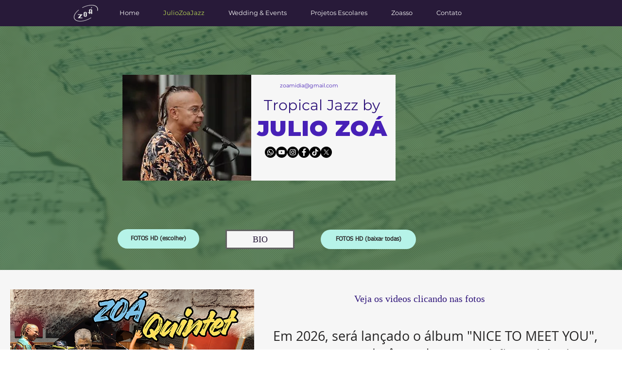

--- FILE ---
content_type: text/html; charset=utf-8
request_url: https://www.google.com/recaptcha/api2/aframe
body_size: 264
content:
<!DOCTYPE HTML><html><head><meta http-equiv="content-type" content="text/html; charset=UTF-8"></head><body><script nonce="dyW2vf1uftAfoxdCugN3tQ">/** Anti-fraud and anti-abuse applications only. See google.com/recaptcha */ try{var clients={'sodar':'https://pagead2.googlesyndication.com/pagead/sodar?'};window.addEventListener("message",function(a){try{if(a.source===window.parent){var b=JSON.parse(a.data);var c=clients[b['id']];if(c){var d=document.createElement('img');d.src=c+b['params']+'&rc='+(localStorage.getItem("rc::a")?sessionStorage.getItem("rc::b"):"");window.document.body.appendChild(d);sessionStorage.setItem("rc::e",parseInt(sessionStorage.getItem("rc::e")||0)+1);localStorage.setItem("rc::h",'1769812478749');}}}catch(b){}});window.parent.postMessage("_grecaptcha_ready", "*");}catch(b){}</script></body></html>